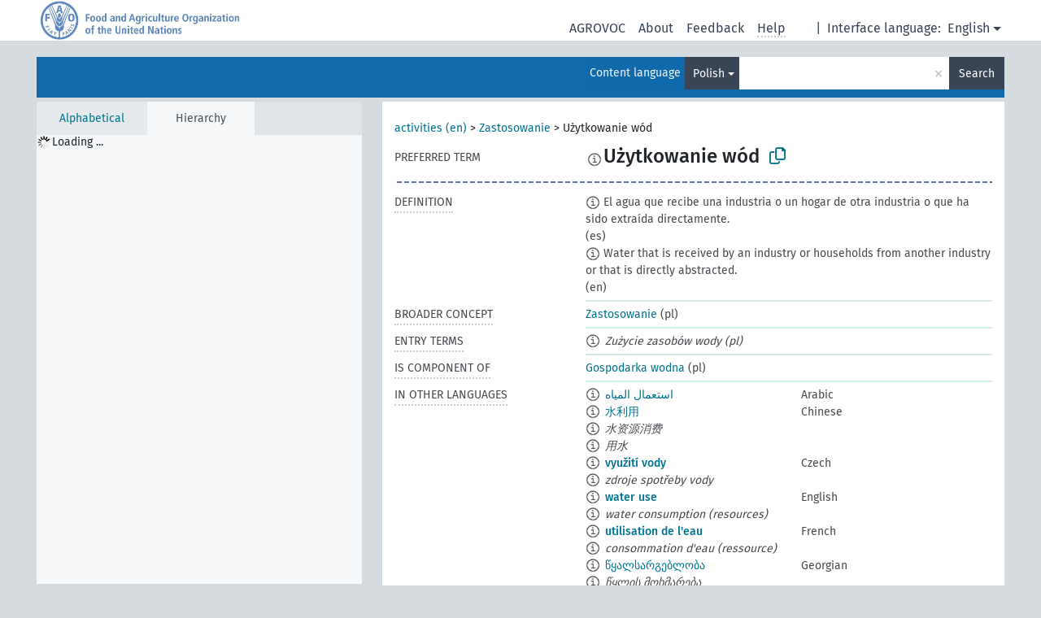

--- FILE ---
content_type: text/html; charset=UTF-8
request_url: https://agrovoc.fao.org/skosmosAsfa/asfa/en/page/?clang=pl&uri=http%3A%2F%2Faims.fao.org%2Faos%2Fagrovoc%2Fc_16065
body_size: 12294
content:
<!DOCTYPE html>
<html dir="ltr" lang="en" prefix="og: https://ogp.me/ns#">
<head>
<base href="https://agrovoc.fao.org/skosmosAsfa/">
<link rel="shortcut icon" href="favicon.ico">
<meta http-equiv="X-UA-Compatible" content="IE=Edge">
<meta http-equiv="Content-Type" content="text/html; charset=UTF-8">
<meta name="viewport" content="width=device-width, initial-scale=1.0">
<meta name="format-detection" content="telephone=no">
<meta name="generator" content="Skosmos 2.18">
<meta name="title" content="Użytkowanie wód - Asfa - asfa">
<meta property="og:title" content="Użytkowanie wód - Asfa - asfa">
<meta name="description" content="Concept Użytkowanie wód in vocabulary ">
<meta property="og:description" content="Concept Użytkowanie wód in vocabulary ">
<link rel="canonical" href="https://agrovoc.fao.org/skosmosAsfa/asfa/en/page/c_16065?clang=pl">
<meta property="og:url" content="https://agrovoc.fao.org/skosmosAsfa/asfa/en/page/c_16065?clang=pl">
<meta property="og:type" content="website">
<meta property="og:site_name" content="asfa">
<link href="vendor/twbs/bootstrap/dist/css/bootstrap.min.css" media="screen, print" rel="stylesheet" type="text/css">
<link href="vendor/vakata/jstree/dist/themes/default/style.min.css" media="screen, print" rel="stylesheet" type="text/css">
<link href="vendor/davidstutz/bootstrap-multiselect/dist/css/bootstrap-multiselect.min.css" media="screen, print" rel="stylesheet" type="text/css">
<link href="resource/css/fira.css" media="screen, print" rel="stylesheet" type="text/css">
<link href="resource/fontawesome/css/fontawesome.css" media="screen, print" rel="stylesheet" type="text/css">
<link href="resource/fontawesome/css/regular.css" media="screen, print" rel="stylesheet" type="text/css">
<link href="resource/fontawesome/css/solid.css" media="screen, print" rel="stylesheet" type="text/css">
<link href="resource/css/styles.css" media="screen, print" rel="stylesheet" type="text/css">
<link href="resource/css/fao.css" media="screen, print" rel="stylesheet" type="text/css">

<title>Użytkowanie wód - Asfa - asfa</title>
</head>
<body class="vocab-asfa">
  <noscript>
    <strong>We're sorry but Skosmos doesn't work properly without JavaScript enabled. Please enable it to continue.</strong>
  </noscript>
  <a id="skiptocontent" href="asfa/en/page/?clang=pl&amp;uri=http%3A%2F%2Faims.fao.org%2Faos%2Fagrovoc%2Fc_16065#maincontent">Skip to main content</a>
  <div class="topbar-container topbar-white">
    <div class="topbar topbar-white">
      <div id="topbar-service-helper">
<a  class="service-en" href="en/?clang=pl"><h1 id="service-name">Skosmos</h1></a>
</div>
<div id="topbar-language-navigation">
<div id="language" class="dropdown"><span class="navigation-font">|</span>
  <span class="navigation-font">Interface language:</span>
  <button type="button" class="btn btn-default dropdown-toggle navigation-font" data-bs-toggle="dropdown">English<span class="caret"></span></button>
  <ul class="dropdown-menu dropdown-menu-end">
      <li><a class="dropdown-item" id="language-ar" class="versal" href="asfa/ar/page/?clang=pl&amp;uri=http%3A%2F%2Faims.fao.org%2Faos%2Fagrovoc%2Fc_16065"> العربية</a></li>
            <li><a class="dropdown-item" id="language-es" class="versal" href="asfa/es/page/?clang=pl&amp;uri=http%3A%2F%2Faims.fao.org%2Faos%2Fagrovoc%2Fc_16065"> español</a></li>
        <li><a class="dropdown-item" id="language-fr" class="versal" href="asfa/fr/page/?clang=pl&amp;uri=http%3A%2F%2Faims.fao.org%2Faos%2Fagrovoc%2Fc_16065"> français</a></li>
        <li><a class="dropdown-item" id="language-ru" class="versal" href="asfa/ru/page/?clang=pl&amp;uri=http%3A%2F%2Faims.fao.org%2Faos%2Fagrovoc%2Fc_16065"> русский</a></li>
        <li><a class="dropdown-item" id="language-zh" class="versal" href="asfa/zh/page/?clang=pl&amp;uri=http%3A%2F%2Faims.fao.org%2Faos%2Fagrovoc%2Fc_16065"> 中文</a></li>
      </ul>
</div>
<div id="navigation">
         <a href="http://www.fao.org/agrovoc/" class="navigation-font"> AGROVOC </a>
     <a href="en/about?clang=pl" id="navi2" class="navigation-font">
  About  </a>
  <a href="asfa/en/feedback?clang=pl" id="navi3" class="navigation-font">
  Feedback  </a>
  <span class="skosmos-tooltip-wrapper skosmos-tooltip t-bottom" id="navi4" tabindex="0" data-title="Hover your cursor over the text with a dotted underline to see instructions about the property. &#xa; &#xa; For truncation search, please use the symbol * as in *animal or *patent*. For ends of search words, the search will be truncated automatically, even if the truncation symbol is not entered manually: thus, cat will yield the same results as cat*.">
    <span class="navigation-font">Help</span>
  </span>
</div>
</div>

<!-- top-bar ENDS HERE -->

    </div>
  </div>
    <div class="headerbar">
    <div class="header-row"><div class="headerbar-coloured"></div><div class="header-left">
  <h1><a href="asfa/en/?clang=pl"></a></h1>
</div>
<div class="header-float">
      <h2 class="sr-only">Search from vocabulary</h2>
    <div class="search-vocab-text"><p>Content language</p></div>
    <form class="navbar-form" role="search" name="text-search" action="asfa/en/search">
    <input style="display: none" name="clang" value="pl" id="lang-input">
    <div class="input-group">
      <div class="input-group-btn">
        <label class="sr-only" for="lang-dropdown-toggle">Content and search language</label>
        <button type="button" class="btn btn-default dropdown-toggle" data-bs-toggle="dropdown" aria-expanded="false" id="lang-dropdown-toggle">Polish<span class="caret"></span></button>
        <ul class="dropdown-menu" aria-labelledby="lang-dropdown-toggle">
                            <li><a class="dropdown-item" href="asfa/en/page/c_16065?clang=ar" class="lang-button" hreflang="ar">Arabic</a></li>
                    <li><a class="dropdown-item" href="asfa/en/page/c_16065?clang=be" class="lang-button" hreflang="be">Belarusian</a></li>
                    <li><a class="dropdown-item" href="asfa/en/page/c_16065?clang=my" class="lang-button" hreflang="my">Burmese</a></li>
                    <li><a class="dropdown-item" href="asfa/en/page/c_16065?clang=ca" class="lang-button" hreflang="ca">Catalan</a></li>
                    <li><a class="dropdown-item" href="asfa/en/page/c_16065?clang=zh" class="lang-button" hreflang="zh">Chinese</a></li>
                    <li><a class="dropdown-item" href="asfa/en/page/c_16065?clang=cs" class="lang-button" hreflang="cs">Czech</a></li>
                    <li><a class="dropdown-item" href="asfa/en/page/c_16065?clang=da" class="lang-button" hreflang="da">Danish</a></li>
                    <li><a class="dropdown-item" href="asfa/en/page/c_16065?clang=nl" class="lang-button" hreflang="nl">Dutch</a></li>
                    <li><a class="dropdown-item" href="asfa/en/page/c_16065" class="lang-button" hreflang="en">English</a></li>
                    <li><a class="dropdown-item" href="asfa/en/page/c_16065?clang=et" class="lang-button" hreflang="et">Estonian</a></li>
                    <li><a class="dropdown-item" href="asfa/en/page/c_16065?clang=fi" class="lang-button" hreflang="fi">Finnish</a></li>
                    <li><a class="dropdown-item" href="asfa/en/page/c_16065?clang=fr" class="lang-button" hreflang="fr">French</a></li>
                    <li><a class="dropdown-item" href="asfa/en/page/c_16065?clang=ka" class="lang-button" hreflang="ka">Georgian</a></li>
                    <li><a class="dropdown-item" href="asfa/en/page/c_16065?clang=de" class="lang-button" hreflang="de">German</a></li>
                    <li><a class="dropdown-item" href="asfa/en/page/c_16065?clang=el" class="lang-button" hreflang="el">Greek</a></li>
                    <li><a class="dropdown-item" href="asfa/en/page/c_16065?clang=hi" class="lang-button" hreflang="hi">Hindi</a></li>
                    <li><a class="dropdown-item" href="asfa/en/page/c_16065?clang=hu" class="lang-button" hreflang="hu">Hungarian</a></li>
                    <li><a class="dropdown-item" href="asfa/en/page/c_16065?clang=it" class="lang-button" hreflang="it">Italian</a></li>
                    <li><a class="dropdown-item" href="asfa/en/page/c_16065?clang=ja" class="lang-button" hreflang="ja">Japanese</a></li>
                    <li><a class="dropdown-item" href="asfa/en/page/c_16065?clang=km" class="lang-button" hreflang="km">Khmer</a></li>
                    <li><a class="dropdown-item" href="asfa/en/page/c_16065?clang=ko" class="lang-button" hreflang="ko">Korean</a></li>
                    <li><a class="dropdown-item" href="asfa/en/page/c_16065?clang=lo" class="lang-button" hreflang="lo">Lao</a></li>
                    <li><a class="dropdown-item" href="asfa/en/page/c_16065?clang=la" class="lang-button" hreflang="la">Latin</a></li>
                    <li><a class="dropdown-item" href="asfa/en/page/c_16065?clang=ms" class="lang-button" hreflang="ms">Malay</a></li>
                    <li><a class="dropdown-item" href="asfa/en/page/c_16065?clang=nb" class="lang-button" hreflang="nb">Norwegian Bokmål</a></li>
                    <li><a class="dropdown-item" href="asfa/en/page/c_16065?clang=nn" class="lang-button" hreflang="nn">Norwegian Nynorsk</a></li>
                    <li><a class="dropdown-item" href="asfa/en/page/c_16065?clang=fa" class="lang-button" hreflang="fa">Persian</a></li>
                    <li><a class="dropdown-item" href="asfa/en/page/c_16065?clang=pl" class="lang-button" hreflang="pl">Polish</a></li>
                    <li><a class="dropdown-item" href="asfa/en/page/c_16065?clang=pt" class="lang-button" hreflang="pt">Portuguese</a></li>
                    <li><a class="dropdown-item" href="asfa/en/page/c_16065?clang=pt-BR" class="lang-button" hreflang="pt-BR">Portuguese (Brazil)</a></li>
                    <li><a class="dropdown-item" href="asfa/en/page/c_16065?clang=ro" class="lang-button" hreflang="ro">Romanian</a></li>
                    <li><a class="dropdown-item" href="asfa/en/page/c_16065?clang=ru" class="lang-button" hreflang="ru">Russian</a></li>
                    <li><a class="dropdown-item" href="asfa/en/page/c_16065?clang=sr" class="lang-button" hreflang="sr">Serbian</a></li>
                    <li><a class="dropdown-item" href="asfa/en/page/c_16065?clang=sk" class="lang-button" hreflang="sk">Slovak</a></li>
                    <li><a class="dropdown-item" href="asfa/en/page/c_16065?clang=es" class="lang-button" hreflang="es">Spanish</a></li>
                    <li><a class="dropdown-item" href="asfa/en/page/c_16065?clang=sw" class="lang-button" hreflang="sw">Swahili</a></li>
                    <li><a class="dropdown-item" href="asfa/en/page/c_16065?clang=sv" class="lang-button" hreflang="sv">Swedish</a></li>
                    <li><a class="dropdown-item" href="asfa/en/page/c_16065?clang=te" class="lang-button" hreflang="te">Telugu</a></li>
                    <li><a class="dropdown-item" href="asfa/en/page/c_16065?clang=th" class="lang-button" hreflang="th">Thai</a></li>
                    <li><a class="dropdown-item" href="asfa/en/page/c_16065?clang=tr" class="lang-button" hreflang="tr">Turkish</a></li>
                    <li><a class="dropdown-item" href="asfa/en/page/c_16065?clang=uk" class="lang-button" hreflang="uk">Ukrainian</a></li>
                    <li><a class="dropdown-item" href="asfa/en/page/c_16065?clang=vi" class="lang-button" hreflang="vi">Vietnamese</a></li>
                            <li>
            <a class="dropdown-item" href="asfa/en/page/?uri=http://aims.fao.org/aos/agrovoc/c_16065&amp;clang=pl&amp;anylang=on"
              class="lang-button" id="lang-button-all">Any language</a>
            <input name="anylang" type="checkbox">
          </li>
        </ul>
      </div><!-- /btn-group -->
      <label class="sr-only" for="search-field">Enter search term</label>
      <input id="search-field" type="text" class="form-control" name="q" value="">
      <div class="input-group-btn">
        <label class="sr-only" for="search-all-button">Submit search</label>
        <button id="search-all-button" type="submit" class="btn btn-primary">Search</button>
      </div>
    </div>
      </form>
</div>
</div>  </div>
    <div class="main-container">
        <div id="sidebar">
          <div class="sidebar-buttons">
                <h2 class="sr-only">Sidebar listing: list and traverse vocabulary contents by a criterion</h2>
        <ul class="nav nav-tabs">
                                      <h3 class="sr-only">List vocabulary concepts alphabetically</h3>
                    <li id="alpha" class="nav-item"><a class="nav-link" href="asfa/en/index?clang=pl">Alphabetical</a></li>
                                                  <h3 class="sr-only">List vocabulary concepts hierarchically</h3>
                    <li id="hierarchy" class="nav-item">
            <a class="nav-link active" href="#" id="hier-trigger"
                        >Hierarchy            </a>
          </li>
                                                </ul>
      </div>
      
            <h4 class="sr-only">Listing vocabulary concepts alphabetically</h4>
            <div class="sidebar-grey  concept-hierarchy">
        <div id="alphabetical-menu">
                  </div>
              </div>
        </div>
    
            <main id="maincontent" tabindex="-1">
            <div class="content">
        <div id="content-top"></div>
                     <h2 class="sr-only">Concept information</h2>
            <div class="concept-info">
      <div class="concept-main">
              <div class="row">
                                      <div class="crumb-path">
                        <a class="propertyvalue bread-crumb" href="asfa/en/page/c_330834?clang=pl">activities (en)</a><span class="bread-crumb"> > </span>
                                                <a class="propertyvalue bread-crumb" href="asfa/en/page/c_8117?clang=pl">Zastosowanie</a><span class="bread-crumb"> > </span>
                                                <span class="bread-crumb propertylabel-pink">Użytkowanie wód</span>
                                                </div>
                          </div>
            <div class="row property prop-preflabel"><div class="property-label property-label-pref"><h3 class="versal">
                                      Preferred term
                      </h3></div><div class="property-value-column"><span class="reified-property-value xl-pref-label tooltip-html"><img src="resource/pics/about.png"><div class="reified-tooltip tooltip-html-content"><p><span class="tooltip-prop">Created</span>:
                <span class="versal">2006-12-19T00:00:00Z</span></p><p><span class="tooltip-prop">Notation</span>:
                <span class="versal">16065</span></p></div></span><span class="prefLabel" id="pref-label">Użytkowanie wód</span>
                &nbsp;
        <button type="button" data-bs-toggle="tooltip" data-bs-placement="button" title="Copy to clipboard" class="btn btn-default btn-xs copy-clipboard" for="#pref-label"><span class="fa-regular fa-copy"></span></button></div><div class="col-md-12"><div class="preflabel-spacer"></div></div></div>
                       <div class="row property prop-skos_definition">
          <div class="property-label">
            <h3 class="versal               property-click skosmos-tooltip-wrapper skosmos-tooltip t-top" data-title="A complete explanation of the intended meaning of a concept
              ">
                              Definition
                          </h3>
          </div>
          <div class="property-value-column"><div class="property-value-wrapper">
                <ul>
                     <li>
                                                                            <span class="versal reified-property-value tooltip-html">
                  <img alt="Information" src="resource/pics/about.png"> El agua que recibe una industria o un hogar de otra industria o que ha sido extraída directamente.
                  <div class="reified-tooltip tooltip-html-content"><p><span class="tooltip-prop">Created</span>: <a href="">5/5/23</a></p></div>
                </span>
                                                <span class="versal"> (es)</span>                                                      </li>
                     <li>
                                                                            <span class="versal reified-property-value tooltip-html">
                  <img alt="Information" src="resource/pics/about.png"> Water that is received by an industry or households from another industry or that is directly abstracted.
                  <div class="reified-tooltip tooltip-html-content"><p><span class="tooltip-prop">Created</span>: <a href="">5/5/23</a></p><p><span class="tooltip-prop">Last modified</span>: <a href="">2/5/25</a></p></div>
                </span>
                                                <span class="versal"> (en)</span>                                                      </li>
                </ul>
                </div></div></div>
                               <div class="row property prop-skos_broader">
          <div class="property-label">
            <h3 class="versal               property-click skosmos-tooltip-wrapper skosmos-tooltip t-top" data-title="Broader concept
              ">
                              Broader concept
                          </h3>
          </div>
          <div class="property-value-column"><div class="property-value-wrapper">
                <ul>
                     <li>
                                                                               <a href="asfa/en/page/c_8117?clang=pl"> Zastosowanie</a>
                                                <span class="versal"> (pl)</span>                                                      </li>
                </ul>
                </div></div></div>
                               <div class="row property prop-skos_altLabel">
          <div class="property-label">
            <h3 class="versal               property-click skosmos-tooltip-wrapper skosmos-tooltip t-top" data-title="Alternative terms for the concept.
              ">
                              Entry terms
                          </h3>
          </div>
          <div class="property-value-column"><div class="property-value-wrapper">
                <ul>
                     <li>
                                                                 <span class="reified-property-value xl-label tooltip-html">
                    <img alt="Information" src="resource/pics/about.png">
                    <div class="reified-tooltip tooltip-html-content">
                                          <p><span class="tooltip-prop">Created</span>:
                        <span class="versal">2006-12-19T00:00:00Z</span>
                      </p>
                                          <p><span class="tooltip-prop">Notation</span>:
                        <span class="versal">37678</span>
                      </p>
                                        </div>
                  </span>
                                    <span class="replaced">Zużycie zasobów wody (pl)</span>
                                      </li>
                </ul>
                </div></div></div>
                               <div class="row property prop-http___aims_fao_org_aos_agrontology_isComponentOf">
          <div class="property-label">
            <h3 class="versal               property-click skosmos-tooltip-wrapper skosmos-tooltip t-top" data-title=" X &lt;is component of&gt; Y. An object X that is a part of a whole Y, also has an existence independently from Y. E.g. &quot;leaves&quot; &lt;is component of&gt; &quot;trees&quot;, &quot;engines&quot; &lt;is component of&gt; &quot;vehicle systems&quot;.
              ">
                              Is component of
                          </h3>
          </div>
          <div class="property-value-column"><div class="property-value-wrapper">
                <ul>
                     <li>
                                                                               <a href="asfa/en/page/c_8320?clang=pl"> Gospodarka wodna</a>
                                                <span class="versal"> (pl)</span>                                                      </li>
                </ul>
                </div></div></div>
                                <div class="row property prop-other-languages">
        <div class="property-label"><h3 class="versal property-click skosmos-tooltip-wrapper skosmos-tooltip t-top" data-title="Terms for the concept in other languages." >In other languages</h3></div>
        <div class="property-value-column">
          <div class="property-value-wrapper">
            <ul>
                                          <li class="row other-languages first-of-language">
                <div class="col-6 versal versal-pref">
                                    <span class="reified-property-value xl-label tooltip-html">
                    <img alt="Information" src="resource/pics/about.png">
                    <div class="reified-tooltip tooltip-html-content">
                                                              <p><span class="tooltip-prop">Created</span>:
                        <span class="versal">2002-12-12T00:00:00Z</span>
                      </p>
                                                                                  <p><span class="tooltip-prop">Notation</span>:
                        <span class="versal">16065</span>
                      </p>
                                                            </div>
                  </span>
                                                      <a href='asfa/en/page/c_16065?clang=ar' hreflang='ar'>استعمال المياه</a>
                                  </div>
                <div class="col-6 versal"><p>Arabic</p></div>
              </li>
                                                        <li class="row other-languages first-of-language">
                <div class="col-6 versal versal-pref">
                                    <span class="reified-property-value xl-label tooltip-html">
                    <img alt="Information" src="resource/pics/about.png">
                    <div class="reified-tooltip tooltip-html-content">
                                                              <p><span class="tooltip-prop">Created</span>:
                        <span class="versal">2021-08-27T15:24:42Z</span>
                      </p>
                                                            </div>
                  </span>
                                                      <a href='asfa/en/page/c_16065?clang=zh' hreflang='zh'>水利用</a>
                                  </div>
                <div class="col-6 versal"><p>Chinese</p></div>
              </li>
                            <li class="row other-languages">
                <div class="col-6 versal replaced">
                                    <span class="reified-property-value xl-label tooltip-html">
                    <img alt="Information" src="resource/pics/about.png">
                    <div class="reified-tooltip tooltip-html-content">
                                                              <p><span class="tooltip-prop">Created</span>:
                        <span class="versal">2002-12-12T00:00:00Z</span>
                      </p>
                                                                                  <p><span class="tooltip-prop">Last modified</span>:
                        <span class="versal">2021-08-27T15:24:42Z</span>
                      </p>
                                                                                  <p><span class="tooltip-prop">Notation</span>:
                        <span class="versal">37678</span>
                      </p>
                                                            </div>
                  </span>
                                    水资源消费
                                  </div>
                <div class="col-6 versal"></div>
              </li>
                            <li class="row other-languages">
                <div class="col-6 versal replaced">
                                    <span class="reified-property-value xl-label tooltip-html">
                    <img alt="Information" src="resource/pics/about.png">
                    <div class="reified-tooltip tooltip-html-content">
                                                              <p><span class="tooltip-prop">Created</span>:
                        <span class="versal">2002-12-12T00:00:00Z</span>
                      </p>
                                                                                  <p><span class="tooltip-prop">Last modified</span>:
                        <span class="versal">2021-08-27T15:24:42Z</span>
                      </p>
                                                                                  <p><span class="tooltip-prop">Notation</span>:
                        <span class="versal">16065</span>
                      </p>
                                                            </div>
                  </span>
                                    用水
                                  </div>
                <div class="col-6 versal"></div>
              </li>
                                                        <li class="row other-languages first-of-language">
                <div class="col-6 versal versal-pref">
                                    <span class="reified-property-value xl-label tooltip-html">
                    <img alt="Information" src="resource/pics/about.png">
                    <div class="reified-tooltip tooltip-html-content">
                                                              <p><span class="tooltip-prop">Created</span>:
                        <span class="versal">2003-03-27T00:00:00Z</span>
                      </p>
                                                                                  <p><span class="tooltip-prop">Notation</span>:
                        <span class="versal">16065</span>
                      </p>
                                                            </div>
                  </span>
                                                      <a href='asfa/en/page/c_16065?clang=cs' hreflang='cs'>využití vody</a>
                                  </div>
                <div class="col-6 versal"><p>Czech</p></div>
              </li>
                            <li class="row other-languages">
                <div class="col-6 versal replaced">
                                    <span class="reified-property-value xl-label tooltip-html">
                    <img alt="Information" src="resource/pics/about.png">
                    <div class="reified-tooltip tooltip-html-content">
                                                              <p><span class="tooltip-prop">Created</span>:
                        <span class="versal">2003-03-27T00:00:00Z</span>
                      </p>
                                                                                  <p><span class="tooltip-prop">Notation</span>:
                        <span class="versal">37678</span>
                      </p>
                                                            </div>
                  </span>
                                    zdroje spotřeby vody
                                  </div>
                <div class="col-6 versal"></div>
              </li>
                                                        <li class="row other-languages first-of-language">
                <div class="col-6 versal versal-pref">
                                    <span class="reified-property-value xl-label tooltip-html">
                    <img alt="Information" src="resource/pics/about.png">
                    <div class="reified-tooltip tooltip-html-content">
                                                              <p><span class="tooltip-prop">Created</span>:
                        <span class="versal">1986-02-04T00:00:00Z</span>
                      </p>
                                                                                  <p><span class="tooltip-prop">Notation</span>:
                        <span class="versal">16065</span>
                      </p>
                                                            </div>
                  </span>
                                                      <a href='asfa/en/page/c_16065' hreflang='en'>water use</a>
                                  </div>
                <div class="col-6 versal"><p>English</p></div>
              </li>
                            <li class="row other-languages">
                <div class="col-6 versal replaced">
                                    <span class="reified-property-value xl-label tooltip-html">
                    <img alt="Information" src="resource/pics/about.png">
                    <div class="reified-tooltip tooltip-html-content">
                                                              <p><span class="tooltip-prop">Created</span>:
                        <span class="versal">1998-11-20T00:00:00Z</span>
                      </p>
                                                                                  <p><span class="tooltip-prop">Notation</span>:
                        <span class="versal">37678</span>
                      </p>
                                                            </div>
                  </span>
                                    water consumption (resources)
                                  </div>
                <div class="col-6 versal"></div>
              </li>
                                                        <li class="row other-languages first-of-language">
                <div class="col-6 versal versal-pref">
                                    <span class="reified-property-value xl-label tooltip-html">
                    <img alt="Information" src="resource/pics/about.png">
                    <div class="reified-tooltip tooltip-html-content">
                                                              <p><span class="tooltip-prop">Created</span>:
                        <span class="versal">1986-02-04T00:00:00Z</span>
                      </p>
                                                                                  <p><span class="tooltip-prop">Last modified</span>:
                        <span class="versal">2021-05-24T17:34:42Z</span>
                      </p>
                                                                                  <p><span class="tooltip-prop">Notation</span>:
                        <span class="versal">16065</span>
                      </p>
                                                            </div>
                  </span>
                                                      <a href='asfa/en/page/c_16065?clang=fr' hreflang='fr'>utilisation de l&#039;eau</a>
                                  </div>
                <div class="col-6 versal"><p>French</p></div>
              </li>
                            <li class="row other-languages">
                <div class="col-6 versal replaced">
                                    <span class="reified-property-value xl-label tooltip-html">
                    <img alt="Information" src="resource/pics/about.png">
                    <div class="reified-tooltip tooltip-html-content">
                                                              <p><span class="tooltip-prop">Created</span>:
                        <span class="versal">1999-02-03T00:00:00Z</span>
                      </p>
                                                                                  <p><span class="tooltip-prop">Last modified</span>:
                        <span class="versal">2021-05-24T17:34:42Z</span>
                      </p>
                                                                                  <p><span class="tooltip-prop">Notation</span>:
                        <span class="versal">37678</span>
                      </p>
                                                            </div>
                  </span>
                                    consommation d&#039;eau (ressource)
                                  </div>
                <div class="col-6 versal"></div>
              </li>
                                                        <li class="row other-languages first-of-language">
                <div class="col-6 versal versal-pref">
                                    <span class="reified-property-value xl-label tooltip-html">
                    <img alt="Information" src="resource/pics/about.png">
                    <div class="reified-tooltip tooltip-html-content">
                                                              <p><span class="tooltip-prop">Created</span>:
                        <span class="versal">2018-05-29T06:33:17Z</span>
                      </p>
                                                                                  <p><span class="tooltip-prop">Last modified</span>:
                        <span class="versal">2018-05-29T12:06:11Z</span>
                      </p>
                                                            </div>
                  </span>
                                                      <a href='asfa/en/page/c_16065?clang=ka' hreflang='ka'>წყალსარგებლობა</a>
                                  </div>
                <div class="col-6 versal"><p>Georgian</p></div>
              </li>
                            <li class="row other-languages">
                <div class="col-6 versal replaced">
                                    <span class="reified-property-value xl-label tooltip-html">
                    <img alt="Information" src="resource/pics/about.png">
                    <div class="reified-tooltip tooltip-html-content">
                                                              <p><span class="tooltip-prop">Created</span>:
                        <span class="versal">2019-12-20T11:05:09.787+01:00</span>
                      </p>
                                                            </div>
                  </span>
                                    წყლის მოხმარება
                                  </div>
                <div class="col-6 versal"></div>
              </li>
                            <li class="row other-languages">
                <div class="col-6 versal replaced">
                                    <span class="reified-property-value xl-label tooltip-html">
                    <img alt="Information" src="resource/pics/about.png">
                    <div class="reified-tooltip tooltip-html-content">
                                                              <p><span class="tooltip-prop">Created</span>:
                        <span class="versal">2018-05-29T06:33:37Z</span>
                      </p>
                                                                                  <p><span class="tooltip-prop">Last modified</span>:
                        <span class="versal">2018-05-29T12:06:11Z</span>
                      </p>
                                                            </div>
                  </span>
                                    წყლის რესურსების გამოყენება
                                  </div>
                <div class="col-6 versal"></div>
              </li>
                                                        <li class="row other-languages first-of-language">
                <div class="col-6 versal versal-pref">
                                    <span class="reified-property-value xl-label tooltip-html">
                    <img alt="Information" src="resource/pics/about.png">
                    <div class="reified-tooltip tooltip-html-content">
                                                              <p><span class="tooltip-prop">Created</span>:
                        <span class="versal">1996-12-24T00:00:00Z</span>
                      </p>
                                                                                  <p><span class="tooltip-prop">Notation</span>:
                        <span class="versal">16065</span>
                      </p>
                                                            </div>
                  </span>
                                                      <a href='asfa/en/page/c_16065?clang=de' hreflang='de'>Wassernutzung</a>
                                  </div>
                <div class="col-6 versal"><p>German</p></div>
              </li>
                            <li class="row other-languages">
                <div class="col-6 versal replaced">
                                    <span class="reified-property-value xl-label tooltip-html">
                    <img alt="Information" src="resource/pics/about.png">
                    <div class="reified-tooltip tooltip-html-content">
                                                              <p><span class="tooltip-prop">Created</span>:
                        <span class="versal">1999-02-03T00:00:00Z</span>
                      </p>
                                                                                  <p><span class="tooltip-prop">Last modified</span>:
                        <span class="versal">2021-07-26T11:11:57</span>
                      </p>
                                                                                  <p><span class="tooltip-prop">Notation</span>:
                        <span class="versal">37678</span>
                      </p>
                                                            </div>
                  </span>
                                    Wasserverbrauch (Ressourcen)
                                  </div>
                <div class="col-6 versal"></div>
              </li>
                                                        <li class="row other-languages first-of-language">
                <div class="col-6 versal versal-pref">
                                    <span class="reified-property-value xl-label tooltip-html">
                    <img alt="Information" src="resource/pics/about.png">
                    <div class="reified-tooltip tooltip-html-content">
                                                              <p><span class="tooltip-prop">Created</span>:
                        <span class="versal">1986-02-04T00:00:00Z</span>
                      </p>
                                                                                  <p><span class="tooltip-prop">Notation</span>:
                        <span class="versal">16065</span>
                      </p>
                                                            </div>
                  </span>
                                                      <a href='asfa/en/page/c_16065?clang=hi' hreflang='hi'>जल उपयोग</a>
                                  </div>
                <div class="col-6 versal"><p>Hindi</p></div>
              </li>
                            <li class="row other-languages">
                <div class="col-6 versal replaced">
                                    <span class="reified-property-value xl-label tooltip-html">
                    <img alt="Information" src="resource/pics/about.png">
                    <div class="reified-tooltip tooltip-html-content">
                                                              <p><span class="tooltip-prop">Created</span>:
                        <span class="versal">1998-11-20T00:00:00Z</span>
                      </p>
                                                                                  <p><span class="tooltip-prop">Notation</span>:
                        <span class="versal">37678</span>
                      </p>
                                                            </div>
                  </span>
                                    जल खपत (स्त्रोत)
                                  </div>
                <div class="col-6 versal"></div>
              </li>
                                                        <li class="row other-languages first-of-language">
                <div class="col-6 versal versal-pref">
                                    <span class="reified-property-value xl-label tooltip-html">
                    <img alt="Information" src="resource/pics/about.png">
                    <div class="reified-tooltip tooltip-html-content">
                                                              <p><span class="tooltip-prop">Created</span>:
                        <span class="versal">2006-12-06T00:00:00Z</span>
                      </p>
                                                                                  <p><span class="tooltip-prop">Notation</span>:
                        <span class="versal">16065</span>
                      </p>
                                                            </div>
                  </span>
                                                      <a href='asfa/en/page/c_16065?clang=hu' hreflang='hu'>vízhasználat</a>
                                  </div>
                <div class="col-6 versal"><p>Hungarian</p></div>
              </li>
                            <li class="row other-languages">
                <div class="col-6 versal replaced">
                                    <span class="reified-property-value xl-label tooltip-html">
                    <img alt="Information" src="resource/pics/about.png">
                    <div class="reified-tooltip tooltip-html-content">
                                                              <p><span class="tooltip-prop">Created</span>:
                        <span class="versal">2006-12-06T00:00:00Z</span>
                      </p>
                                                                                  <p><span class="tooltip-prop">Notation</span>:
                        <span class="versal">37678</span>
                      </p>
                                                            </div>
                  </span>
                                    vízfogyasztás (források)
                                  </div>
                <div class="col-6 versal"></div>
              </li>
                                                        <li class="row other-languages first-of-language">
                <div class="col-6 versal versal-pref">
                                    <span class="reified-property-value xl-label tooltip-html">
                    <img alt="Information" src="resource/pics/about.png">
                    <div class="reified-tooltip tooltip-html-content">
                                                              <p><span class="tooltip-prop">Created</span>:
                        <span class="versal">2006-01-24T00:00:00Z</span>
                      </p>
                                                                                  <p><span class="tooltip-prop">Notation</span>:
                        <span class="versal">16065</span>
                      </p>
                                                            </div>
                  </span>
                                                      <a href='asfa/en/page/c_16065?clang=it' hreflang='it'>Utilizzazione dell&#039;acqua</a>
                                  </div>
                <div class="col-6 versal"><p>Italian</p></div>
              </li>
                            <li class="row other-languages">
                <div class="col-6 versal replaced">
                                    <span class="reified-property-value xl-label tooltip-html">
                    <img alt="Information" src="resource/pics/about.png">
                    <div class="reified-tooltip tooltip-html-content">
                                                              <p><span class="tooltip-prop">Created</span>:
                        <span class="versal">2007-04-13T00:00:00Z</span>
                      </p>
                                                                                  <p><span class="tooltip-prop">Notation</span>:
                        <span class="versal">37678</span>
                      </p>
                                                            </div>
                  </span>
                                    Consumo di acqua (risorse)
                                  </div>
                <div class="col-6 versal"></div>
              </li>
                                                        <li class="row other-languages first-of-language">
                <div class="col-6 versal versal-pref">
                                    <span class="reified-property-value xl-label tooltip-html">
                    <img alt="Information" src="resource/pics/about.png">
                    <div class="reified-tooltip tooltip-html-content">
                                                              <p><span class="tooltip-prop">Created</span>:
                        <span class="versal">2005-08-09T00:00:00Z</span>
                      </p>
                                                                                  <p><span class="tooltip-prop">Notation</span>:
                        <span class="versal">16065</span>
                      </p>
                                                            </div>
                  </span>
                                                      <a href='asfa/en/page/c_16065?clang=ja' hreflang='ja'>水利用</a>
                                  </div>
                <div class="col-6 versal"><p>Japanese</p></div>
              </li>
                            <li class="row other-languages">
                <div class="col-6 versal replaced">
                                    <span class="reified-property-value xl-label tooltip-html">
                    <img alt="Information" src="resource/pics/about.png">
                    <div class="reified-tooltip tooltip-html-content">
                                                              <p><span class="tooltip-prop">Created</span>:
                        <span class="versal">2005-08-09T00:00:00Z</span>
                      </p>
                                                                                  <p><span class="tooltip-prop">Notation</span>:
                        <span class="versal">37678</span>
                      </p>
                                                            </div>
                  </span>
                                    水資源消費
                                  </div>
                <div class="col-6 versal"></div>
              </li>
                                                        <li class="row other-languages first-of-language">
                <div class="col-6 versal versal-pref">
                                    <span class="reified-property-value xl-label tooltip-html">
                    <img alt="Information" src="resource/pics/about.png">
                    <div class="reified-tooltip tooltip-html-content">
                                                              <p><span class="tooltip-prop">Created</span>:
                        <span class="versal">2009-12-02T00:00:00Z</span>
                      </p>
                                                                                  <p><span class="tooltip-prop">Notation</span>:
                        <span class="versal">16065</span>
                      </p>
                                                            </div>
                  </span>
                                                      <a href='asfa/en/page/c_16065?clang=ko' hreflang='ko'>물이용</a>
                                  </div>
                <div class="col-6 versal"><p>Korean</p></div>
              </li>
                                                        <li class="row other-languages first-of-language">
                <div class="col-6 versal versal-pref">
                                    <span class="reified-property-value xl-label tooltip-html">
                    <img alt="Information" src="resource/pics/about.png">
                    <div class="reified-tooltip tooltip-html-content">
                                                              <p><span class="tooltip-prop">Created</span>:
                        <span class="versal">2007-04-20T00:00:00Z</span>
                      </p>
                                                                                  <p><span class="tooltip-prop">Notation</span>:
                        <span class="versal">16065</span>
                      </p>
                                                            </div>
                  </span>
                                                      <a href='asfa/en/page/c_16065?clang=fa' hreflang='fa'>مصرف آب</a>
                                  </div>
                <div class="col-6 versal"><p>Persian</p></div>
              </li>
                            <li class="row other-languages">
                <div class="col-6 versal replaced">
                                    <span class="reified-property-value xl-label tooltip-html">
                    <img alt="Information" src="resource/pics/about.png">
                    <div class="reified-tooltip tooltip-html-content">
                                                              <p><span class="tooltip-prop">Created</span>:
                        <span class="versal">2007-04-20T00:00:00Z</span>
                      </p>
                                                                                  <p><span class="tooltip-prop">Notation</span>:
                        <span class="versal">37678</span>
                      </p>
                                                            </div>
                  </span>
                                    مصرف آب (منابع)
                                  </div>
                <div class="col-6 versal"></div>
              </li>
                                                        <li class="row other-languages first-of-language">
                <div class="col-6 versal versal-pref">
                                    <span class="reified-property-value xl-label tooltip-html">
                    <img alt="Information" src="resource/pics/about.png">
                    <div class="reified-tooltip tooltip-html-content">
                                                              <p><span class="tooltip-prop">Created</span>:
                        <span class="versal">1998-08-04T00:00:00Z</span>
                      </p>
                                                                                  <p><span class="tooltip-prop">Last modified</span>:
                        <span class="versal">2021-06-16T21:24:42Z</span>
                      </p>
                                                                                  <p><span class="tooltip-prop">Notation</span>:
                        <span class="versal">16065</span>
                      </p>
                                                            </div>
                  </span>
                                                      <a href='asfa/en/page/c_16065?clang=pt' hreflang='pt'>uso da água</a>
                                  </div>
                <div class="col-6 versal"><p>Portuguese</p></div>
              </li>
                            <li class="row other-languages">
                <div class="col-6 versal replaced">
                                    <span class="reified-property-value xl-label tooltip-html">
                    <img alt="Information" src="resource/pics/about.png">
                    <div class="reified-tooltip tooltip-html-content">
                                                              <p><span class="tooltip-prop">Created</span>:
                        <span class="versal">2003-06-03T00:00:00Z</span>
                      </p>
                                                                                  <p><span class="tooltip-prop">Last modified</span>:
                        <span class="versal">2021-06-16T21:24:42Z</span>
                      </p>
                                                                                  <p><span class="tooltip-prop">Notation</span>:
                        <span class="versal">37678</span>
                      </p>
                                                            </div>
                  </span>
                                    consumo de água (recursos)
                                  </div>
                <div class="col-6 versal"></div>
              </li>
                                                        <li class="row other-languages first-of-language">
                <div class="col-6 versal versal-pref">
                                    <span class="reified-property-value xl-label tooltip-html">
                    <img alt="Information" src="resource/pics/about.png">
                    <div class="reified-tooltip tooltip-html-content">
                                                              <p><span class="tooltip-prop">Created</span>:
                        <span class="versal">2024-11-22T13:07:44</span>
                      </p>
                                                            </div>
                  </span>
                                                      <a href='asfa/en/page/c_16065?clang=pt-BR' hreflang='pt-BR'>uso da água</a>
                                  </div>
                <div class="col-6 versal"><p>Portuguese (Brazil)</p></div>
              </li>
                            <li class="row other-languages">
                <div class="col-6 versal replaced">
                                    <span class="reified-property-value xl-label tooltip-html">
                    <img alt="Information" src="resource/pics/about.png">
                    <div class="reified-tooltip tooltip-html-content">
                                                              <p><span class="tooltip-prop">Created</span>:
                        <span class="versal">2024-11-22T13:08:29</span>
                      </p>
                                                            </div>
                  </span>
                                    consumo de recursos hídricos
                                  </div>
                <div class="col-6 versal"></div>
              </li>
                                                        <li class="row other-languages first-of-language">
                <div class="col-6 versal versal-pref">
                                    <span class="reified-property-value xl-label tooltip-html">
                    <img alt="Information" src="resource/pics/about.png">
                    <div class="reified-tooltip tooltip-html-content">
                                                              <p><span class="tooltip-prop">Created</span>:
                        <span class="versal">2008-03-05T00:00:00Z</span>
                      </p>
                                                                                  <p><span class="tooltip-prop">Notation</span>:
                        <span class="versal">16065</span>
                      </p>
                                                            </div>
                  </span>
                                                      <a href='asfa/en/page/c_16065?clang=ru' hreflang='ru'>водопользование</a>
                                  </div>
                <div class="col-6 versal"><p>Russian</p></div>
              </li>
                            <li class="row other-languages">
                <div class="col-6 versal replaced">
                                    <span class="reified-property-value xl-label tooltip-html">
                    <img alt="Information" src="resource/pics/about.png">
                    <div class="reified-tooltip tooltip-html-content">
                                                              <p><span class="tooltip-prop">Created</span>:
                        <span class="versal">2008-03-05T00:00:00Z</span>
                      </p>
                                                                                  <p><span class="tooltip-prop">Notation</span>:
                        <span class="versal">37678</span>
                      </p>
                                                            </div>
                  </span>
                                    потребление воды (ресурсы)
                                  </div>
                <div class="col-6 versal"></div>
              </li>
                                                        <li class="row other-languages first-of-language">
                <div class="col-6 versal versal-pref">
                                    <span class="reified-property-value xl-label tooltip-html">
                    <img alt="Information" src="resource/pics/about.png">
                    <div class="reified-tooltip tooltip-html-content">
                                                              <p><span class="tooltip-prop">Created</span>:
                        <span class="versal">2022-06-22T11:08:42</span>
                      </p>
                                                            </div>
                  </span>
                                                      <a href='asfa/en/page/c_16065?clang=sr' hreflang='sr'>коришћење воде</a>
                                  </div>
                <div class="col-6 versal"><p>Serbian</p></div>
              </li>
                                                        <li class="row other-languages first-of-language">
                <div class="col-6 versal versal-pref">
                                    <span class="reified-property-value xl-label tooltip-html">
                    <img alt="Information" src="resource/pics/about.png">
                    <div class="reified-tooltip tooltip-html-content">
                                                              <p><span class="tooltip-prop">Created</span>:
                        <span class="versal">2005-12-16T00:00:00Z</span>
                      </p>
                                                                                  <p><span class="tooltip-prop">Notation</span>:
                        <span class="versal">16065</span>
                      </p>
                                                            </div>
                  </span>
                                                      <a href='asfa/en/page/c_16065?clang=sk' hreflang='sk'>využitie vody</a>
                                  </div>
                <div class="col-6 versal"><p>Slovak</p></div>
              </li>
                                                        <li class="row other-languages first-of-language">
                <div class="col-6 versal versal-pref">
                                    <span class="reified-property-value xl-label tooltip-html">
                    <img alt="Information" src="resource/pics/about.png">
                    <div class="reified-tooltip tooltip-html-content">
                                                              <p><span class="tooltip-prop">Created</span>:
                        <span class="versal">1986-02-04T00:00:00Z</span>
                      </p>
                                                                                  <p><span class="tooltip-prop">Notation</span>:
                        <span class="versal">16065</span>
                      </p>
                                                            </div>
                  </span>
                                                      <a href='asfa/en/page/c_16065?clang=es' hreflang='es'>Uso del agua</a>
                                  </div>
                <div class="col-6 versal"><p>Spanish</p></div>
              </li>
                            <li class="row other-languages">
                <div class="col-6 versal replaced">
                                    <span class="reified-property-value xl-label tooltip-html">
                    <img alt="Information" src="resource/pics/about.png">
                    <div class="reified-tooltip tooltip-html-content">
                                                              <p><span class="tooltip-prop">Created</span>:
                        <span class="versal">1999-02-03T00:00:00Z</span>
                      </p>
                                                                                  <p><span class="tooltip-prop">Notation</span>:
                        <span class="versal">37678</span>
                      </p>
                                                            </div>
                  </span>
                                    Consumo de agua (recursos)
                                  </div>
                <div class="col-6 versal"></div>
              </li>
                                                        <li class="row other-languages first-of-language">
                <div class="col-6 versal versal-pref">
                                    <span class="reified-property-value xl-label tooltip-html">
                    <img alt="Information" src="resource/pics/about.png">
                    <div class="reified-tooltip tooltip-html-content">
                                                              <p><span class="tooltip-prop">Created</span>:
                        <span class="versal">2022-10-27T14:22:42Z</span>
                      </p>
                                                            </div>
                  </span>
                                                      <a href='asfa/en/page/c_16065?clang=sw' hreflang='sw'>matumizi ya maji</a>
                                  </div>
                <div class="col-6 versal"><p>Swahili</p></div>
              </li>
                                                        <li class="row other-languages first-of-language">
                <div class="col-6 versal versal-pref">
                                    <span class="reified-property-value xl-label tooltip-html">
                    <img alt="Information" src="resource/pics/about.png">
                    <div class="reified-tooltip tooltip-html-content">
                                                              <p><span class="tooltip-prop">Created</span>:
                        <span class="versal">2005-08-19T00:00:00Z</span>
                      </p>
                                                                                  <p><span class="tooltip-prop">Notation</span>:
                        <span class="versal">16065</span>
                      </p>
                                                            </div>
                  </span>
                                                      <a href='asfa/en/page/c_16065?clang=th' hreflang='th'>การใช้น้ำ</a>
                                  </div>
                <div class="col-6 versal"><p>Thai</p></div>
              </li>
                            <li class="row other-languages">
                <div class="col-6 versal replaced">
                                    <span class="reified-property-value xl-label tooltip-html">
                    <img alt="Information" src="resource/pics/about.png">
                    <div class="reified-tooltip tooltip-html-content">
                                                              <p><span class="tooltip-prop">Created</span>:
                        <span class="versal">2005-08-19T00:00:00Z</span>
                      </p>
                                                                                  <p><span class="tooltip-prop">Notation</span>:
                        <span class="versal">37678</span>
                      </p>
                                                            </div>
                  </span>
                                    การบริโภทน้ำ (แหล่งน้ำ)
                                  </div>
                <div class="col-6 versal"></div>
              </li>
                                                        <li class="row other-languages first-of-language">
                <div class="col-6 versal versal-pref">
                                    <span class="reified-property-value xl-label tooltip-html">
                    <img alt="Information" src="resource/pics/about.png">
                    <div class="reified-tooltip tooltip-html-content">
                                                              <p><span class="tooltip-prop">Created</span>:
                        <span class="versal">2011-11-20T20:42:24Z</span>
                      </p>
                                                                                  <p><span class="tooltip-prop">Last modified</span>:
                        <span class="versal">2013-08-27T17:50:14Z</span>
                      </p>
                                                                                  <p><span class="tooltip-prop">Notation</span>:
                        <span class="versal">16065</span>
                      </p>
                                                            </div>
                  </span>
                                                      <a href='asfa/en/page/c_16065?clang=tr' hreflang='tr'>su kullanımı</a>
                                  </div>
                <div class="col-6 versal"><p>Turkish</p></div>
              </li>
                            <li class="row other-languages">
                <div class="col-6 versal replaced">
                                    <span class="reified-property-value xl-label tooltip-html">
                    <img alt="Information" src="resource/pics/about.png">
                    <div class="reified-tooltip tooltip-html-content">
                                                              <p><span class="tooltip-prop">Created</span>:
                        <span class="versal">2011-11-20T21:14:04Z</span>
                      </p>
                                                                                  <p><span class="tooltip-prop">Last modified</span>:
                        <span class="versal">2013-08-27T17:50:14Z</span>
                      </p>
                                                                                  <p><span class="tooltip-prop">Notation</span>:
                        <span class="versal">37678</span>
                      </p>
                                                            </div>
                  </span>
                                    su tüketimi (kaynaklar)
                                  </div>
                <div class="col-6 versal"></div>
              </li>
                                        </ul>
          </div>
        </div>
      </div>
              <div class="row property prop-uri">
            <div class="property-label"><h3 class="versal">URI</h3></div>
            <div class="property-value-column">
                <div class="property-value-wrapper">
                    <span class="versal uri-input-box" id="uri-input-box">http://aims.fao.org/aos/agrovoc/c_16065</span>
                    <button type="button" data-bs-toggle="tooltip" data-bs-placement="button" title="Copy to clipboard" class="btn btn-default btn-xs copy-clipboard" for="#uri-input-box">
                      <span class="fa-regular fa-copy"></span>
                    </button>
                </div>
            </div>
        </div>
        <div class="row">
            <div class="property-label"><h3 class="versal">Download this concept:</h3></div>
            <div class="property-value-column">
<span class="versal concept-download-links"><a href="rest/v1/asfa/data?uri=http%3A%2F%2Faims.fao.org%2Faos%2Fagrovoc%2Fc_16065&amp;format=application/rdf%2Bxml">RDF/XML</a>
          <a href="rest/v1/asfa/data?uri=http%3A%2F%2Faims.fao.org%2Faos%2Fagrovoc%2Fc_16065&amp;format=text/turtle">
            TURTLE</a>
          <a href="rest/v1/asfa/data?uri=http%3A%2F%2Faims.fao.org%2Faos%2Fagrovoc%2Fc_16065&amp;format=application/ld%2Bjson">JSON-LD</a>
        </span><span class="versal date-info">Created 11/20/11, last modified 7/24/25</span>            </div>
        </div>
      </div>
      <!-- appendix / concept mapping properties -->
      <div
          class="concept-appendix hidden"
          data-concept-uri="http://aims.fao.org/aos/agrovoc/c_16065"
          data-concept-type="skos:Concept"
          >
      </div>
    </div>
    
  

<template id="property-mappings-template">
    {{#each properties}}
    <div class="row{{#ifDeprecated concept.type 'skosext:DeprecatedConcept'}} deprecated{{/ifDeprecated}} property prop-{{ id }}">
        <div class="property-label"><h3 class="versal{{#ifNotInDescription type description}} property-click skosmos-tooltip-wrapper skosmos-tooltip t-top" data-title="{{ description }}{{/ifNotInDescription}}">{{label}}</h3></div>
        <div class="property-value-column">
            {{#each values }} {{! loop through ConceptPropertyValue objects }}
            {{#if prefLabel }}
            <div class="row">
                <div class="col-5">
                    <a class="versal" href="{{hrefLink}}">{{#if notation }}<span class="versal">{{ notation }} </span>{{/if}}{{ prefLabel }}</a>
                    {{#ifDifferentLabelLang lang }}<span class="propertyvalue"> ({{ lang }})</span>{{/ifDifferentLabelLang}}
                </div>
                {{#if vocabName }}
                    <span class="appendix-vocab-label col-7">{{ vocabName }}</span>
                {{/if}}
            </div>
            {{/if}}
            {{/each}}
        </div>
    </div>
    {{/each}}
</template>

        <div id="content-bottom"></div>
      </div>
    </main>
            <footer id="footer"></footer>
  </div>
  <script>
<!-- translations needed in javascript -->
var noResultsTranslation = "No results";
var loading_text = "Loading more items";
var loading_failed_text = "Error: Loading more items failed!";
var loading_retry_text = "Retry";
var jstree_loading = "Loading ...";
var results_disp = "All %d results displayed";
var all_vocabs  = "from all";
var n_selected = "selected";
var missing_value = "Value is required and can not be empty";
var expand_paths = "show all # paths";
var expand_propvals = "show all # values";
var hiertrans = "Hierarchy";
var depr_trans = "Deprecated concept";
var sr_only_translations = {
  hierarchy_listing: "Hierarchical listing of vocabulary concepts",
  groups_listing: "Hierarchical listing of vocabulary concepts and groupings",
};

<!-- variables passed through to javascript -->
var lang = "en";
var content_lang = "pl";
var vocab = "asfa";
var uri = "http://aims.fao.org/aos/agrovoc/c_16065";
var prefLabels = [{"lang": "pl","label": "Użytkowanie wód"}];
var uriSpace = "http://aims.fao.org/aos/agrovoc/";
var showNotation = true;
var sortByNotation = null;
var languageOrder = ["pl","en","ar","be","my","ca","zh","cs","da","nl","et","fi","fr","ka","de","el","hi","hu","it","ja","km","ko","lo","la","ms","nb","nn","fa","pt","pt-BR","ro","ru","sr","sk","es","sw","sv","te","th","tr","uk","vi"];
var vocShortName = "Asfa";
var explicitLangCodes = true;
var pluginParameters = [];
</script>

<script type="application/ld+json">
{"@context":{"skos":"http://www.w3.org/2004/02/skos/core#","isothes":"http://purl.org/iso25964/skos-thes#","rdfs":"http://www.w3.org/2000/01/rdf-schema#","owl":"http://www.w3.org/2002/07/owl#","dct":"http://purl.org/dc/terms/","dc11":"http://purl.org/dc/elements/1.1/","uri":"@id","type":"@type","lang":"@language","value":"@value","graph":"@graph","label":"rdfs:label","prefLabel":"skos:prefLabel","altLabel":"skos:altLabel","hiddenLabel":"skos:hiddenLabel","broader":"skos:broader","narrower":"skos:narrower","related":"skos:related","inScheme":"skos:inScheme","schema":"http://schema.org/","wd":"http://www.wikidata.org/entity/","wdt":"http://www.wikidata.org/prop/direct/","asfa":"http://aims.fao.org/aos/agrovoc/"},"graph":[{"uri":"http://aims.fao.org/aos/agrontology#isComponentOf","rdfs:comment":[{"lang":"ar","value":"س <هي مكون من> ع. الكائن س هو جزء من ع بالكامل وله أيضاً وجود مستقل عن ع. \nعلى سبيل المثال: \"الورقة\" <هي مكون من > \"الشجرة\"\n\" المحركات\" <هي مكون من > \"منظومات المركبات\".\n"},{"lang":"ru","value":"X <является компонентом> Y. Объект X, который является частью целого Y, также имеет существование независимо от Y. Например, \"листья\" <является компонентом> \"деревья\", \"двигатели\" <является компонентом> \"системы машин\"."},{"lang":"fr","value":"X <est un composant de> Y. Un objet X qui fait partie d'un Y entier, a également une existence indépendante de Y. Par exemple, \"feuille\" <est un composant de> \"arbre\",  \"moteur\" <est un composant de> \"organe de véhicule\" ."},{"lang":"es","value":"X <es componente de> Y. Un objeto X que forma parte de un conjunto Y, también tiene una existencia independiente de Y. Ej. \"Hoja\" <es componente de> \"Árbol\", \"Motore\" <es componente de> \"Componente del vehículo\"."},{"lang":"zh","value":" X<是...的组成部分>Y。物体X是整体Y的一部分，同时也独立于Y存在。例如：“叶”<是...的组成部分>“树”，“发动机”<是...的组成部分>“车辆系统”。"},{"lang":"en","value":" X <is component of> Y. An object X that is a part of a whole Y, also has an existence independently from Y. E.g. \"leaves\" <is component of> \"trees\", \"engines\" <is component of> \"vehicle systems\"."}],"label":[{"lang":"zh","value":"是...的组成部分"},{"lang":"ar","value":"هو مكون من"},{"lang":"ru","value":"является компонентом"},{"lang":"en","value":"Is component of"},{"lang":"fr","value":"Est un composant de"},{"lang":"es","value":"Es componente de"}],"rdfs:subPropertyOf":{"uri":"http://aims.fao.org/aos/agrontology#isPartOf"}},{"uri":"asfa:c_16065","type":"skos:Concept","http://aims.fao.org/aos/agrontology#isComponentOf":{"uri":"asfa:c_8320"},"dct:created":{"type":"http://www.w3.org/2001/XMLSchema#dateTime","value":"2011-11-20T21:14:04Z"},"dct:modified":{"type":"http://www.w3.org/2001/XMLSchema#dateTime","value":"2025-07-24T12:36:03"},"altLabel":[{"lang":"pt-BR","value":"consumo de recursos hídricos"},{"lang":"ka","value":"წყლის მოხმარება"},{"lang":"ka","value":"წყლის რესურსების გამოყენება"},{"lang":"tr","value":"su tüketimi (kaynaklar)"},{"lang":"zh","value":"水资源消费"},{"lang":"zh","value":"用水"},{"lang":"th","value":"การบริโภทน้ำ (แหล่งน้ำ)"},{"lang":"ru","value":"потребление воды (ресурсы)"},{"lang":"pt","value":"consumo de água (recursos)"},{"lang":"pl","value":"Zużycie zasobów wody"},{"lang":"ja","value":"水資源消費"},{"lang":"it","value":"Consumo di acqua (risorse)"},{"lang":"hu","value":"vízfogyasztás (források)"},{"lang":"hi","value":"जल खपत (स्त्रोत)"},{"lang":"fr","value":"consommation d'eau (ressource)"},{"lang":"fa","value":"مصرف آب (منابع)"},{"lang":"es","value":"Consumo de agua (recursos)"},{"lang":"en","value":"water consumption (resources)"},{"lang":"de","value":"Wasserverbrauch (Ressourcen)"},{"lang":"cs","value":"zdroje spotřeby vody"}],"broader":{"uri":"asfa:c_8117"},"skos:closeMatch":{"uri":"http://dbpedia.org/resource/Water_use"},"skos:definition":[{"uri":"asfa:xDef_bf312272"},{"uri":"asfa:xDef_8b7217bf"}],"skos:exactMatch":[{"uri":"https://d-nb.info/gnd/4138608-5"},{"uri":"https://lod.nal.usda.gov/nalt/67246"},{"uri":"https://vocabularyserver.com/cnr/ml/earth/en/xml.php?skosTema=104620"}],"inScheme":{"uri":"asfa:conceptScheme_7a97495f"},"prefLabel":[{"lang":"pt-BR","value":"uso da água"},{"lang":"sw","value":"matumizi ya maji"},{"lang":"sr","value":"коришћење воде"},{"lang":"zh","value":"水利用"},{"lang":"ka","value":"წყალსარგებლობა"},{"lang":"tr","value":"su kullanımı"},{"lang":"th","value":"การใช้น้ำ"},{"lang":"sk","value":"využitie vody"},{"lang":"ru","value":"водопользование"},{"lang":"ar","value":"استعمال المياه"},{"lang":"cs","value":"využití vody"},{"lang":"de","value":"Wassernutzung"},{"lang":"en","value":"water use"},{"lang":"es","value":"Uso del agua"},{"lang":"fa","value":"مصرف آب"},{"lang":"fr","value":"utilisation de l'eau"},{"lang":"hi","value":"जल उपयोग"},{"lang":"hu","value":"vízhasználat"},{"lang":"it","value":"Utilizzazione dell'acqua"},{"lang":"ja","value":"水利用"},{"lang":"ko","value":"물이용"},{"lang":"pl","value":"Użytkowanie wód"},{"lang":"pt","value":"uso da água"}],"http://www.w3.org/2008/05/skos-xl#altLabel":[{"uri":"asfa:xl_pt-BR_08251a26"},{"uri":"asfa:xl_ka_ce83901f"},{"uri":"asfa:xl_ka_706c94d7"},{"uri":"asfa:xl_tr_37678_1321794844026"},{"uri":"asfa:xl_zh_1299518544911"},{"uri":"asfa:xl_zh_1299518544611"},{"uri":"asfa:xl_th_1299518544800"},{"uri":"asfa:xl_ru_1299518545719"},{"uri":"asfa:xl_pt_1299518545086"},{"uri":"asfa:xl_pl_1299518545151"},{"uri":"asfa:xl_ja_1299518545844"},{"uri":"asfa:xl_it_1299518544967"},{"uri":"asfa:xl_hu_1299518545028"},{"uri":"asfa:xl_hi_1299518544747"},{"uri":"asfa:xl_fr_1299518545215"},{"uri":"asfa:xl_fa_1299518544694"},{"uri":"asfa:xl_es_1299518545780"},{"uri":"asfa:xl_en_1299518545288"},{"uri":"asfa:xl_de_1299518545910"},{"uri":"asfa:xl_cs_1299518544853"}],"http://www.w3.org/2008/05/skos-xl#prefLabel":[{"uri":"asfa:xl_pt-BR_b93a6b75"},{"uri":"asfa:xl_sw_01c5c37e"},{"uri":"asfa:xl_sr_faa9704a"},{"uri":"asfa:xl_zh_f36854ae"},{"uri":"asfa:xl_ka_eb68cf71"},{"uri":"asfa:xl_tr_16065_1321792944274"},{"uri":"asfa:xl_th_1299518544569"},{"uri":"asfa:xl_sk_1299518544527"},{"uri":"asfa:xl_ru_1299518544487"},{"uri":"asfa:xl_pt_1299518544448"},{"uri":"asfa:xl_pl_1299518544412"},{"uri":"asfa:xl_ko_1299518544377"},{"uri":"asfa:xl_ja_1299518544345"},{"uri":"asfa:xl_it_1299518544313"},{"uri":"asfa:xl_hu_1299518544283"},{"uri":"asfa:xl_hi_1299518544236"},{"uri":"asfa:xl_fr_1299518544188"},{"uri":"asfa:xl_fa_1299518544044"},{"uri":"asfa:xl_es_1299518543971"},{"uri":"asfa:xl_en_1299518543952"},{"uri":"asfa:xl_de_1299518543934"},{"uri":"asfa:xl_cs_1299518543679"},{"uri":"asfa:xl_ar_1299518543662"}]},{"uri":"asfa:c_8117","type":"skos:Concept","narrower":{"uri":"asfa:c_16065"},"prefLabel":[{"lang":"es","value":"Uso"},{"lang":"vi","value":"sử dụng"},{"lang":"sw","value":"matunizi"},{"lang":"et","value":"kasutus"},{"lang":"sr","value":"употреба"},{"lang":"uk","value":"використання"},{"lang":"ro","value":"utilizare"},{"lang":"tr","value":"kullanım"},{"lang":"zh","value":"用途"},{"lang":"th","value":"การใช้"},{"lang":"sk","value":"využívanie"},{"lang":"ru","value":"использование"},{"lang":"ar","value":"إستعمالات"},{"lang":"cs","value":"využívání"},{"lang":"de","value":"Verwendung"},{"lang":"en","value":"uses"},{"lang":"fa","value":"کاربردها"},{"lang":"fr","value":"utilisation"},{"lang":"hi","value":"उपयोग"},{"lang":"hu","value":"használat"},{"lang":"it","value":"Utilizzazioni"},{"lang":"ja","value":"用途"},{"lang":"ko","value":"용도"},{"lang":"lo","value":"ການນຳໃຊ້"},{"lang":"pl","value":"Zastosowanie"},{"lang":"pt","value":"utilização"}]},{"uri":"asfa:c_8320","type":"skos:Concept","prefLabel":[{"lang":"sr","value":"Водопривреда"},{"lang":"ka","value":"წყლის რესურსების მართვა"},{"lang":"pt-BR","value":"gestão da água"},{"lang":"uk","value":"управління водними ресурсами"},{"lang":"ro","value":"managementul apei"},{"lang":"sw","value":"usimamizi maji"},{"lang":"my","value":"ရေအရင်းမြစ်စီမံခန့်ခွဲမှု"},{"lang":"vi","value":"quản lý nước"},{"lang":"km","value":"ការគ្រប់គ្រងទឹក"},{"lang":"tr","value":"su yönetimi"},{"lang":"zh","value":"水管理"},{"lang":"th","value":"การจัดการน้ำ"},{"lang":"sk","value":"vodné hospodárstvo"},{"lang":"ru","value":"управление водными ресурсами"},{"lang":"ar","value":"ادارة المياه"},{"lang":"cs","value":"vodní hospodářství"},{"lang":"de","value":"Wasserwirtschaft"},{"lang":"en","value":"water management"},{"lang":"es","value":"Ordenación de aguas"},{"lang":"fa","value":"مدیریت مصرف ‌آب"},{"lang":"fr","value":"gestion des eaux"},{"lang":"hi","value":"जल प्रबंधन"},{"lang":"hu","value":"vízgazdálkodás"},{"lang":"it","value":"Gestione delle acque"},{"lang":"ja","value":"水管理"},{"lang":"ko","value":"물관리"},{"lang":"lo","value":"ການຈັດການແຫຼ່ງນ້ຳ"},{"lang":"pl","value":"Gospodarka wodna"},{"lang":"pt","value":"gestão da água"}]},{"uri":"asfa:c_8325","http://aims.fao.org/aos/agrontology#affects":{"uri":"asfa:c_16065"}},{"uri":"asfa:c_8fc1df3b","related":{"uri":"asfa:c_16065"}},{"uri":"asfa:conceptScheme_7a97495f","type":"skos:ConceptScheme","prefLabel":{"lang":"en","value":"ASFA"}},{"uri":"asfa:xDef_8b7217bf","http://art.uniroma2.it/ontologies/vocbench#hasSource":"SEEA-Water (ST/ESA/STAT/SER.F/100), para. 2.21","dct:created":{"type":"http://www.w3.org/2001/XMLSchema#dateTime","value":"2023-05-05T14:09:19"},"dct:modified":{"type":"http://www.w3.org/2001/XMLSchema#dateTime","value":"2025-02-05T10:31:20"},"http://www.w3.org/1999/02/22-rdf-syntax-ns#value":{"lang":"en","value":"Water that is received by an industry or households from another industry or that is directly abstracted."}},{"uri":"asfa:xDef_bf312272","http://art.uniroma2.it/ontologies/vocbench#hasSource":"SCAE-Agua [ST/ESA/STAT/SER.F/100], párr. 2.21)","dct:created":{"type":"http://www.w3.org/2001/XMLSchema#dateTime","value":"2023-05-05T14:11:15"},"http://www.w3.org/1999/02/22-rdf-syntax-ns#value":{"lang":"es","value":"El agua que recibe una industria o un hogar de otra industria o que ha sido extraída directamente."}},{"uri":"asfa:xl_ar_1299518543662","type":"http://www.w3.org/2008/05/skos-xl#Label","dct:created":{"type":"http://www.w3.org/2001/XMLSchema#dateTime","value":"2002-12-12T00:00:00Z"},"skos:notation":{"type":"asfa:AgrovocCode","value":"16065"},"http://www.w3.org/2008/05/skos-xl#literalForm":{"lang":"ar","value":"استعمال المياه"}},{"uri":"asfa:xl_cs_1299518543679","type":"http://www.w3.org/2008/05/skos-xl#Label","http://aims.fao.org/aos/agrontology#hasSynonym":{"uri":"asfa:xl_cs_1299518544853"},"dct:created":{"type":"http://www.w3.org/2001/XMLSchema#dateTime","value":"2003-03-27T00:00:00Z"},"skos:notation":{"type":"asfa:AgrovocCode","value":"16065"},"http://www.w3.org/2008/05/skos-xl#literalForm":{"lang":"cs","value":"využití vody"}},{"uri":"asfa:xl_cs_1299518544853","type":"http://www.w3.org/2008/05/skos-xl#Label","http://aims.fao.org/aos/agrontology#hasSynonym":{"uri":"asfa:xl_cs_1299518543679"},"dct:created":{"type":"http://www.w3.org/2001/XMLSchema#dateTime","value":"2003-03-27T00:00:00Z"},"skos:notation":{"type":"asfa:AgrovocCode","value":"37678"},"http://www.w3.org/2008/05/skos-xl#literalForm":{"lang":"cs","value":"zdroje spotřeby vody"}},{"uri":"asfa:xl_de_1299518543934","type":"http://www.w3.org/2008/05/skos-xl#Label","http://aims.fao.org/aos/agrontology#hasSynonym":{"uri":"asfa:xl_de_1299518545910"},"dct:created":{"type":"http://www.w3.org/2001/XMLSchema#dateTime","value":"1996-12-24T00:00:00Z"},"skos:notation":{"type":"asfa:AgrovocCode","value":"16065"},"http://www.w3.org/2008/05/skos-xl#literalForm":{"lang":"de","value":"Wassernutzung"}},{"uri":"asfa:xl_de_1299518545910","type":"http://www.w3.org/2008/05/skos-xl#Label","http://aims.fao.org/aos/agrontology#hasSynonym":{"uri":"asfa:xl_de_1299518543934"},"dct:created":{"type":"http://www.w3.org/2001/XMLSchema#dateTime","value":"1999-02-03T00:00:00Z"},"dct:modified":{"type":"http://www.w3.org/2001/XMLSchema#dateTime","value":"2021-07-26T11:11:57"},"skos:notation":{"type":"asfa:AgrovocCode","value":"37678"},"http://www.w3.org/2008/05/skos-xl#literalForm":{"lang":"de","value":"Wasserverbrauch (Ressourcen)"}},{"uri":"asfa:xl_en_1299518543952","type":"http://www.w3.org/2008/05/skos-xl#Label","http://aims.fao.org/aos/agrontology#hasSynonym":{"uri":"asfa:xl_en_1299518545288"},"dct:created":{"type":"http://www.w3.org/2001/XMLSchema#dateTime","value":"1986-02-04T00:00:00Z"},"skos:notation":{"type":"asfa:AgrovocCode","value":"16065"},"http://www.w3.org/2008/05/skos-xl#literalForm":{"lang":"en","value":"water use"}},{"uri":"asfa:xl_en_1299518545288","type":"http://www.w3.org/2008/05/skos-xl#Label","http://aims.fao.org/aos/agrontology#hasSynonym":{"uri":"asfa:xl_en_1299518543952"},"dct:created":{"type":"http://www.w3.org/2001/XMLSchema#dateTime","value":"1998-11-20T00:00:00Z"},"skos:notation":{"type":"asfa:AgrovocCode","value":"37678"},"http://www.w3.org/2008/05/skos-xl#literalForm":{"lang":"en","value":"water consumption (resources)"}},{"uri":"asfa:xl_es_1299518543971","type":"http://www.w3.org/2008/05/skos-xl#Label","http://aims.fao.org/aos/agrontology#hasSynonym":{"uri":"asfa:xl_es_1299518545780"},"dct:created":{"type":"http://www.w3.org/2001/XMLSchema#dateTime","value":"1986-02-04T00:00:00Z"},"skos:notation":{"type":"asfa:AgrovocCode","value":"16065"},"http://www.w3.org/2008/05/skos-xl#literalForm":{"lang":"es","value":"Uso del agua"}},{"uri":"asfa:xl_es_1299518545780","type":"http://www.w3.org/2008/05/skos-xl#Label","http://aims.fao.org/aos/agrontology#hasSynonym":{"uri":"asfa:xl_es_1299518543971"},"dct:created":{"type":"http://www.w3.org/2001/XMLSchema#dateTime","value":"1999-02-03T00:00:00Z"},"skos:notation":{"type":"asfa:AgrovocCode","value":"37678"},"http://www.w3.org/2008/05/skos-xl#literalForm":{"lang":"es","value":"Consumo de agua (recursos)"}},{"uri":"asfa:xl_fa_1299518544044","type":"http://www.w3.org/2008/05/skos-xl#Label","http://aims.fao.org/aos/agrontology#hasSynonym":{"uri":"asfa:xl_fa_1299518544694"},"dct:created":{"type":"http://www.w3.org/2001/XMLSchema#dateTime","value":"2007-04-20T00:00:00Z"},"skos:notation":{"type":"asfa:AgrovocCode","value":"16065"},"http://www.w3.org/2008/05/skos-xl#literalForm":{"lang":"fa","value":"مصرف آب"}},{"uri":"asfa:xl_fa_1299518544694","type":"http://www.w3.org/2008/05/skos-xl#Label","http://aims.fao.org/aos/agrontology#hasSynonym":{"uri":"asfa:xl_fa_1299518544044"},"dct:created":{"type":"http://www.w3.org/2001/XMLSchema#dateTime","value":"2007-04-20T00:00:00Z"},"skos:notation":{"type":"asfa:AgrovocCode","value":"37678"},"http://www.w3.org/2008/05/skos-xl#literalForm":{"lang":"fa","value":"مصرف آب (منابع)"}},{"uri":"asfa:xl_fr_1299518544188","type":"http://www.w3.org/2008/05/skos-xl#Label","http://aims.fao.org/aos/agrontology#hasSynonym":{"uri":"asfa:xl_fr_1299518545215"},"dct:created":{"type":"http://www.w3.org/2001/XMLSchema#dateTime","value":"1986-02-04T00:00:00Z"},"dct:modified":{"type":"http://www.w3.org/2001/XMLSchema#dateTime","value":"2021-05-24T17:34:42Z"},"skos:notation":{"type":"asfa:AgrovocCode","value":"16065"},"http://www.w3.org/2008/05/skos-xl#literalForm":{"lang":"fr","value":"utilisation de l'eau"}},{"uri":"asfa:xl_fr_1299518545215","type":"http://www.w3.org/2008/05/skos-xl#Label","http://aims.fao.org/aos/agrontology#hasSynonym":{"uri":"asfa:xl_fr_1299518544188"},"dct:created":{"type":"http://www.w3.org/2001/XMLSchema#dateTime","value":"1999-02-03T00:00:00Z"},"dct:modified":{"type":"http://www.w3.org/2001/XMLSchema#dateTime","value":"2021-05-24T17:34:42Z"},"skos:notation":{"type":"asfa:AgrovocCode","value":"37678"},"http://www.w3.org/2008/05/skos-xl#literalForm":{"lang":"fr","value":"consommation d'eau (ressource)"}},{"uri":"asfa:xl_hi_1299518544236","type":"http://www.w3.org/2008/05/skos-xl#Label","http://aims.fao.org/aos/agrontology#hasSynonym":{"uri":"asfa:xl_hi_1299518544747"},"dct:created":{"type":"http://www.w3.org/2001/XMLSchema#dateTime","value":"1986-02-04T00:00:00Z"},"skos:notation":{"type":"asfa:AgrovocCode","value":"16065"},"http://www.w3.org/2008/05/skos-xl#literalForm":{"lang":"hi","value":"जल उपयोग"}},{"uri":"asfa:xl_hi_1299518544747","type":"http://www.w3.org/2008/05/skos-xl#Label","http://aims.fao.org/aos/agrontology#hasSynonym":{"uri":"asfa:xl_hi_1299518544236"},"dct:created":{"type":"http://www.w3.org/2001/XMLSchema#dateTime","value":"1998-11-20T00:00:00Z"},"skos:notation":{"type":"asfa:AgrovocCode","value":"37678"},"http://www.w3.org/2008/05/skos-xl#literalForm":{"lang":"hi","value":"जल खपत (स्त्रोत)"}},{"uri":"asfa:xl_hu_1299518544283","type":"http://www.w3.org/2008/05/skos-xl#Label","http://aims.fao.org/aos/agrontology#hasSynonym":{"uri":"asfa:xl_hu_1299518545028"},"dct:created":{"type":"http://www.w3.org/2001/XMLSchema#dateTime","value":"2006-12-06T00:00:00Z"},"skos:notation":{"type":"asfa:AgrovocCode","value":"16065"},"http://www.w3.org/2008/05/skos-xl#literalForm":{"lang":"hu","value":"vízhasználat"}},{"uri":"asfa:xl_hu_1299518545028","type":"http://www.w3.org/2008/05/skos-xl#Label","http://aims.fao.org/aos/agrontology#hasSynonym":{"uri":"asfa:xl_hu_1299518544283"},"dct:created":{"type":"http://www.w3.org/2001/XMLSchema#dateTime","value":"2006-12-06T00:00:00Z"},"skos:notation":{"type":"asfa:AgrovocCode","value":"37678"},"http://www.w3.org/2008/05/skos-xl#literalForm":{"lang":"hu","value":"vízfogyasztás (források)"}},{"uri":"asfa:xl_it_1299518544313","type":"http://www.w3.org/2008/05/skos-xl#Label","http://aims.fao.org/aos/agrontology#hasSynonym":{"uri":"asfa:xl_it_1299518544967"},"dct:created":{"type":"http://www.w3.org/2001/XMLSchema#dateTime","value":"2006-01-24T00:00:00Z"},"skos:notation":{"type":"asfa:AgrovocCode","value":"16065"},"http://www.w3.org/2008/05/skos-xl#literalForm":{"lang":"it","value":"Utilizzazione dell'acqua"}},{"uri":"asfa:xl_it_1299518544967","type":"http://www.w3.org/2008/05/skos-xl#Label","http://aims.fao.org/aos/agrontology#hasSynonym":{"uri":"asfa:xl_it_1299518544313"},"dct:created":{"type":"http://www.w3.org/2001/XMLSchema#dateTime","value":"2007-04-13T00:00:00Z"},"skos:notation":{"type":"asfa:AgrovocCode","value":"37678"},"http://www.w3.org/2008/05/skos-xl#literalForm":{"lang":"it","value":"Consumo di acqua (risorse)"}},{"uri":"asfa:xl_ja_1299518544345","type":"http://www.w3.org/2008/05/skos-xl#Label","http://aims.fao.org/aos/agrontology#hasSynonym":{"uri":"asfa:xl_ja_1299518545844"},"dct:created":{"type":"http://www.w3.org/2001/XMLSchema#dateTime","value":"2005-08-09T00:00:00Z"},"skos:notation":{"type":"asfa:AgrovocCode","value":"16065"},"http://www.w3.org/2008/05/skos-xl#literalForm":{"lang":"ja","value":"水利用"}},{"uri":"asfa:xl_ja_1299518545844","type":"http://www.w3.org/2008/05/skos-xl#Label","http://aims.fao.org/aos/agrontology#hasSynonym":{"uri":"asfa:xl_ja_1299518544345"},"dct:created":{"type":"http://www.w3.org/2001/XMLSchema#dateTime","value":"2005-08-09T00:00:00Z"},"skos:notation":{"type":"asfa:AgrovocCode","value":"37678"},"http://www.w3.org/2008/05/skos-xl#literalForm":{"lang":"ja","value":"水資源消費"}},{"uri":"asfa:xl_ka_706c94d7","type":"http://www.w3.org/2008/05/skos-xl#Label","dct:created":{"type":"http://www.w3.org/2001/XMLSchema#dateTime","value":"2018-05-29T06:33:37Z"},"dct:modified":{"type":"http://www.w3.org/2001/XMLSchema#dateTime","value":"2018-05-29T12:06:11Z"},"http://www.w3.org/2008/05/skos-xl#literalForm":{"lang":"ka","value":"წყლის რესურსების გამოყენება"}},{"uri":"asfa:xl_ka_ce83901f","type":"http://www.w3.org/2008/05/skos-xl#Label","dct:created":{"type":"http://www.w3.org/2001/XMLSchema#dateTime","value":"2019-12-20T11:05:09.787+01:00"},"http://www.w3.org/2008/05/skos-xl#literalForm":{"lang":"ka","value":"წყლის მოხმარება"}},{"uri":"asfa:xl_ka_eb68cf71","type":"http://www.w3.org/2008/05/skos-xl#Label","dct:created":{"type":"http://www.w3.org/2001/XMLSchema#dateTime","value":"2018-05-29T06:33:17Z"},"dct:modified":{"type":"http://www.w3.org/2001/XMLSchema#dateTime","value":"2018-05-29T12:06:11Z"},"http://www.w3.org/2008/05/skos-xl#literalForm":{"lang":"ka","value":"წყალსარგებლობა"}},{"uri":"asfa:xl_ko_1299518544377","type":"http://www.w3.org/2008/05/skos-xl#Label","dct:created":{"type":"http://www.w3.org/2001/XMLSchema#dateTime","value":"2009-12-02T00:00:00Z"},"skos:notation":{"type":"asfa:AgrovocCode","value":"16065"},"http://www.w3.org/2008/05/skos-xl#literalForm":{"lang":"ko","value":"물이용"}},{"uri":"asfa:xl_pl_1299518544412","type":"http://www.w3.org/2008/05/skos-xl#Label","http://aims.fao.org/aos/agrontology#hasSynonym":{"uri":"asfa:xl_pl_1299518545151"},"dct:created":{"type":"http://www.w3.org/2001/XMLSchema#dateTime","value":"2006-12-19T00:00:00Z"},"skos:notation":{"type":"asfa:AgrovocCode","value":"16065"},"http://www.w3.org/2008/05/skos-xl#literalForm":{"lang":"pl","value":"Użytkowanie wód"}},{"uri":"asfa:xl_pl_1299518545151","type":"http://www.w3.org/2008/05/skos-xl#Label","http://aims.fao.org/aos/agrontology#hasSynonym":{"uri":"asfa:xl_pl_1299518544412"},"dct:created":{"type":"http://www.w3.org/2001/XMLSchema#dateTime","value":"2006-12-19T00:00:00Z"},"skos:notation":{"type":"asfa:AgrovocCode","value":"37678"},"http://www.w3.org/2008/05/skos-xl#literalForm":{"lang":"pl","value":"Zużycie zasobów wody"}},{"uri":"asfa:xl_pt-BR_08251a26","type":"http://www.w3.org/2008/05/skos-xl#Label","dct:created":{"type":"http://www.w3.org/2001/XMLSchema#dateTime","value":"2024-11-22T13:08:29"},"http://www.w3.org/2008/05/skos-xl#literalForm":{"lang":"pt-BR","value":"consumo de recursos hídricos"}},{"uri":"asfa:xl_pt-BR_b93a6b75","type":"http://www.w3.org/2008/05/skos-xl#Label","dct:created":{"type":"http://www.w3.org/2001/XMLSchema#dateTime","value":"2024-11-22T13:07:44"},"http://www.w3.org/2008/05/skos-xl#literalForm":{"lang":"pt-BR","value":"uso da água"}},{"uri":"asfa:xl_pt_1299518544448","type":"http://www.w3.org/2008/05/skos-xl#Label","http://aims.fao.org/aos/agrontology#hasSynonym":{"uri":"asfa:xl_pt_1299518545086"},"dct:created":{"type":"http://www.w3.org/2001/XMLSchema#dateTime","value":"1998-08-04T00:00:00Z"},"dct:modified":{"type":"http://www.w3.org/2001/XMLSchema#dateTime","value":"2021-06-16T21:24:42Z"},"skos:notation":{"type":"asfa:AgrovocCode","value":"16065"},"http://www.w3.org/2008/05/skos-xl#literalForm":{"lang":"pt","value":"uso da água"}},{"uri":"asfa:xl_pt_1299518545086","type":"http://www.w3.org/2008/05/skos-xl#Label","http://aims.fao.org/aos/agrontology#hasSynonym":{"uri":"asfa:xl_pt_1299518544448"},"dct:created":{"type":"http://www.w3.org/2001/XMLSchema#dateTime","value":"2003-06-03T00:00:00Z"},"dct:modified":{"type":"http://www.w3.org/2001/XMLSchema#dateTime","value":"2021-06-16T21:24:42Z"},"skos:notation":{"type":"asfa:AgrovocCode","value":"37678"},"http://www.w3.org/2008/05/skos-xl#literalForm":{"lang":"pt","value":"consumo de água (recursos)"}},{"uri":"asfa:xl_ru_1299518544487","type":"http://www.w3.org/2008/05/skos-xl#Label","http://aims.fao.org/aos/agrontology#hasSynonym":{"uri":"asfa:xl_ru_1299518545719"},"dct:created":{"type":"http://www.w3.org/2001/XMLSchema#dateTime","value":"2008-03-05T00:00:00Z"},"skos:notation":{"type":"asfa:AgrovocCode","value":"16065"},"http://www.w3.org/2008/05/skos-xl#literalForm":{"lang":"ru","value":"водопользование"}},{"uri":"asfa:xl_ru_1299518545719","type":"http://www.w3.org/2008/05/skos-xl#Label","http://aims.fao.org/aos/agrontology#hasSynonym":{"uri":"asfa:xl_ru_1299518544487"},"dct:created":{"type":"http://www.w3.org/2001/XMLSchema#dateTime","value":"2008-03-05T00:00:00Z"},"skos:notation":{"type":"asfa:AgrovocCode","value":"37678"},"http://www.w3.org/2008/05/skos-xl#literalForm":{"lang":"ru","value":"потребление воды (ресурсы)"}},{"uri":"asfa:xl_sk_1299518544527","type":"http://www.w3.org/2008/05/skos-xl#Label","dct:created":{"type":"http://www.w3.org/2001/XMLSchema#dateTime","value":"2005-12-16T00:00:00Z"},"skos:notation":{"type":"asfa:AgrovocCode","value":"16065"},"http://www.w3.org/2008/05/skos-xl#literalForm":{"lang":"sk","value":"využitie vody"}},{"uri":"asfa:xl_sr_faa9704a","type":"http://www.w3.org/2008/05/skos-xl#Label","dct:created":{"type":"http://www.w3.org/2001/XMLSchema#dateTime","value":"2022-06-22T11:08:42"},"http://www.w3.org/2008/05/skos-xl#literalForm":{"lang":"sr","value":"коришћење воде"}},{"uri":"asfa:xl_sw_01c5c37e","type":"http://www.w3.org/2008/05/skos-xl#Label","dct:created":{"type":"http://www.w3.org/2001/XMLSchema#dateTime","value":"2022-10-27T14:22:42Z"},"http://www.w3.org/2008/05/skos-xl#literalForm":{"lang":"sw","value":"matumizi ya maji"}},{"uri":"asfa:xl_th_1299518544569","type":"http://www.w3.org/2008/05/skos-xl#Label","http://aims.fao.org/aos/agrontology#hasSynonym":{"uri":"asfa:xl_th_1299518544800"},"dct:created":{"type":"http://www.w3.org/2001/XMLSchema#dateTime","value":"2005-08-19T00:00:00Z"},"skos:notation":{"type":"asfa:AgrovocCode","value":"16065"},"http://www.w3.org/2008/05/skos-xl#literalForm":{"lang":"th","value":"การใช้น้ำ"}},{"uri":"asfa:xl_th_1299518544800","type":"http://www.w3.org/2008/05/skos-xl#Label","http://aims.fao.org/aos/agrontology#hasSynonym":{"uri":"asfa:xl_th_1299518544569"},"dct:created":{"type":"http://www.w3.org/2001/XMLSchema#dateTime","value":"2005-08-19T00:00:00Z"},"skos:notation":{"type":"asfa:AgrovocCode","value":"37678"},"http://www.w3.org/2008/05/skos-xl#literalForm":{"lang":"th","value":"การบริโภทน้ำ (แหล่งน้ำ)"}},{"uri":"asfa:xl_tr_16065_1321792944274","type":"http://www.w3.org/2008/05/skos-xl#Label","dct:created":{"type":"http://www.w3.org/2001/XMLSchema#dateTime","value":"2011-11-20T20:42:24Z"},"dct:modified":{"type":"http://www.w3.org/2001/XMLSchema#dateTime","value":"2013-08-27T17:50:14Z"},"skos:notation":{"type":"asfa:AgrovocCode","value":"16065"},"http://www.w3.org/2008/05/skos-xl#literalForm":{"lang":"tr","value":"su kullanımı"}},{"uri":"asfa:xl_tr_37678_1321794844026","type":"http://www.w3.org/2008/05/skos-xl#Label","dct:created":{"type":"http://www.w3.org/2001/XMLSchema#dateTime","value":"2011-11-20T21:14:04Z"},"dct:modified":{"type":"http://www.w3.org/2001/XMLSchema#dateTime","value":"2013-08-27T17:50:14Z"},"skos:notation":{"type":"asfa:AgrovocCode","value":"37678"},"http://www.w3.org/2008/05/skos-xl#literalForm":{"lang":"tr","value":"su tüketimi (kaynaklar)"}},{"uri":"asfa:xl_zh_1299518544611","type":"http://www.w3.org/2008/05/skos-xl#Label","http://aims.fao.org/aos/agrontology#hasSynonym":{"uri":"asfa:xl_zh_1299518544911"},"dct:created":{"type":"http://www.w3.org/2001/XMLSchema#dateTime","value":"2002-12-12T00:00:00Z"},"dct:modified":{"type":"http://www.w3.org/2001/XMLSchema#dateTime","value":"2021-08-27T15:24:42Z"},"skos:notation":{"type":"asfa:AgrovocCode","value":"16065"},"http://www.w3.org/2008/05/skos-xl#literalForm":{"lang":"zh","value":"用水"}},{"uri":"asfa:xl_zh_1299518544911","type":"http://www.w3.org/2008/05/skos-xl#Label","http://aims.fao.org/aos/agrontology#hasSynonym":{"uri":"asfa:xl_zh_1299518544611"},"dct:created":{"type":"http://www.w3.org/2001/XMLSchema#dateTime","value":"2002-12-12T00:00:00Z"},"dct:modified":{"type":"http://www.w3.org/2001/XMLSchema#dateTime","value":"2021-08-27T15:24:42Z"},"skos:notation":{"type":"asfa:AgrovocCode","value":"37678"},"http://www.w3.org/2008/05/skos-xl#literalForm":{"lang":"zh","value":"水资源消费"}},{"uri":"asfa:xl_zh_f36854ae","type":"http://www.w3.org/2008/05/skos-xl#Label","dct:created":{"type":"http://www.w3.org/2001/XMLSchema#dateTime","value":"2021-08-27T15:24:42Z"},"http://www.w3.org/2008/05/skos-xl#literalForm":{"lang":"zh","value":"水利用"}},{"uri":"skos:prefLabel","rdfs:comment":{"lang":"en","value":"A resource has no more than one value of skos:prefLabel per language tag."}}]}
</script>
<script src="vendor/components/jquery/jquery.min.js"></script>
<script src="vendor/components/handlebars.js/handlebars.min.js"></script>
<script src="vendor/vakata/jstree/dist/jstree.min.js"></script>
<script src="vendor/twitter/typeahead.js/dist/typeahead.bundle.min.js"></script>
<script src="vendor/davidstutz/bootstrap-multiselect/dist/js/bootstrap-multiselect.min.js"></script>
<script src="vendor/twbs/bootstrap/dist/js/bootstrap.bundle.js"></script>
<script src="vendor/etdsolutions/waypoints/jquery.waypoints.min.js"></script>
<script src="vendor/newerton/jquery-mousewheel/jquery.mousewheel.min.js"></script>
<script src="vendor/pamelafox/lscache/lscache.min.js"></script>
<script src="resource/js/config.js"></script>
<script src="resource/js/hierarchy.js"></script>
<script src="resource/js/groups.js"></script>
<script src="resource/js/scripts.js"></script>
<script src="resource/js/docready.js"></script>

    </body>
</html>
